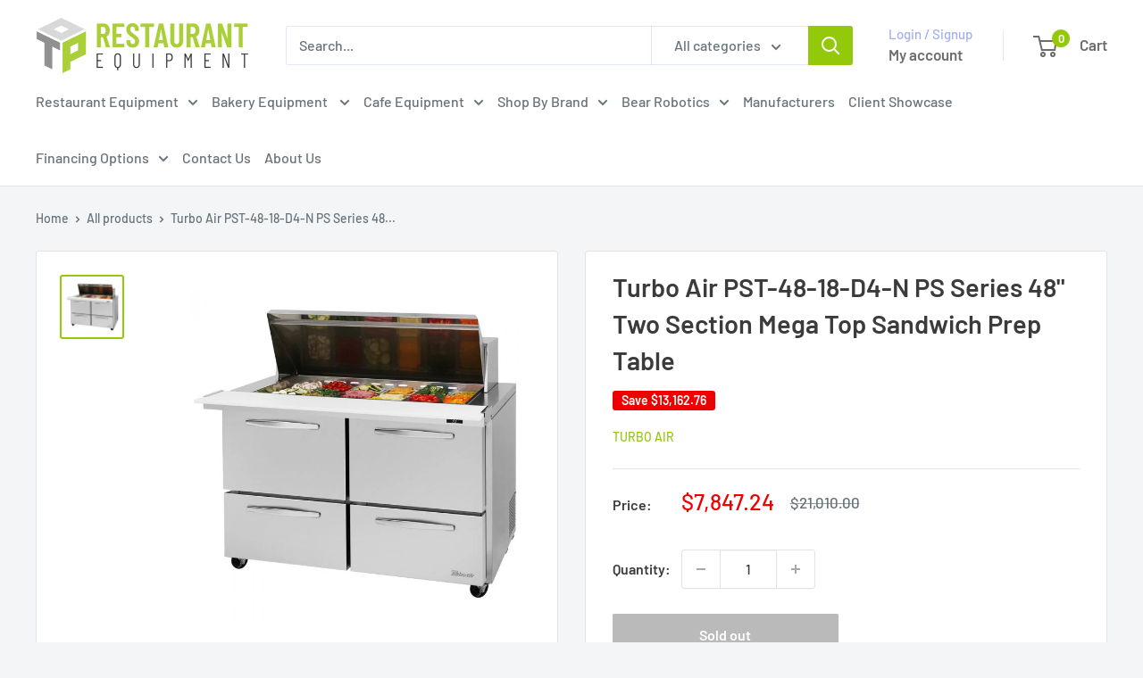

--- FILE ---
content_type: text/javascript; charset=utf-8
request_url: https://tr-equipment.com/products/turbo-air-pst-48-18-d4-n-ps-series-48-two-section-mega-top-sandwich-prep-table.js
body_size: 697
content:
{"id":6672157278272,"title":"Turbo Air PST-48-18-D4-N PS Series 48\" Two Section Mega Top Sandwich Prep Table","handle":"turbo-air-pst-48-18-d4-n-ps-series-48-two-section-mega-top-sandwich-prep-table","description":"\u003cdiv id=\"comp-juv9cbte\" class=\"_1Q9if _3bcaz\" data-testid=\"richTextElement\"\u003e\u003cspan\u003ePRO series, Food prep table, Mega top unit-drawers, 48″ length, 4 drawers, Self-Cleaning Condenser equipped, Digital temperature control \u0026amp; monitor system, Hydrocarbon refrigerant (R-290), Stainless steel cabinet construction, High-density polyurethane insulation, Cold Bunker system, Insulated and removable hood \u0026amp; hood lid, Lifetime guaranteed heavy duty handles, Built to maintain NSF standard temperatures in 100F ambient, 115V\/60\/1, NEMA 5-15P, 6.5 Amp, 1\/5 HP, 15 cu. ft., cETLus, ETL, MADE IN USA\u003c\/span\u003e\u003c\/div\u003e\n\u003cdiv class=\"_1Q9if _3bcaz\" data-testid=\"richTextElement\"\u003e\u003cspan data-mce-fragment=\"1\"\u003e\u003c\/span\u003e\u003c\/div\u003e\n\u003ch5\u003e\u003cspan mce-data-marked=\"1\"\u003eDOWNLOADS\u003c\/span\u003e\u003c\/h5\u003e\n\u003cp\u003e\u003ca href=\"https:\/\/turboairinc.com\/wp-content\/uploads\/2020\/11\/PST-48-18-D4-N-1.pdf\"\u003e\u003cimg src=\"https:\/\/cdn.shopify.com\/s\/files\/1\/0274\/6974\/2144\/files\/PDF_Download_pdf_spec_sheet_00905dc4-06ec-4a23-999b-a3d2622aae91_480x480.png?v=1647154554\" alt=\"\" width=\"111\" height=\"119\" data-mce-fragment=\"1\" data-mce-src=\"https:\/\/cdn.shopify.com\/s\/files\/1\/0274\/6974\/2144\/files\/PDF_Download_pdf_spec_sheet_00905dc4-06ec-4a23-999b-a3d2622aae91_480x480.png?v=1647154554\"\u003e\u003c\/a\u003e\u003c\/p\u003e","published_at":"2024-03-06T18:02:10-05:00","created_at":"2022-10-20T13:57:39-04:00","vendor":"Turbo Air","type":"Food Prep Table","tags":["Sandwich Prep Table"],"price":784724,"price_min":784724,"price_max":784724,"available":false,"price_varies":false,"compare_at_price":2101000,"compare_at_price_min":2101000,"compare_at_price_max":2101000,"compare_at_price_varies":false,"variants":[{"id":39643392901184,"title":"Default Title","option1":"Default Title","option2":null,"option3":null,"sku":"PST-48-18-D4-N","requires_shipping":true,"taxable":true,"featured_image":null,"available":false,"name":"Turbo Air PST-48-18-D4-N PS Series 48\" Two Section Mega Top Sandwich Prep Table","public_title":null,"options":["Default Title"],"price":784724,"weight":135171,"compare_at_price":2101000,"inventory_management":"shopify","barcode":null,"requires_selling_plan":false,"selling_plan_allocations":[]}],"images":["\/\/cdn.shopify.com\/s\/files\/1\/0274\/6974\/2144\/products\/pst-48-18-d4-n_2-700x700.jpg?v=1666288674"],"featured_image":"\/\/cdn.shopify.com\/s\/files\/1\/0274\/6974\/2144\/products\/pst-48-18-d4-n_2-700x700.jpg?v=1666288674","options":[{"name":"Title","position":1,"values":["Default Title"]}],"url":"\/products\/turbo-air-pst-48-18-d4-n-ps-series-48-two-section-mega-top-sandwich-prep-table","media":[{"alt":null,"id":21048325570624,"position":1,"preview_image":{"aspect_ratio":1.0,"height":700,"width":700,"src":"https:\/\/cdn.shopify.com\/s\/files\/1\/0274\/6974\/2144\/products\/pst-48-18-d4-n_2-700x700.jpg?v=1666288674"},"aspect_ratio":1.0,"height":700,"media_type":"image","src":"https:\/\/cdn.shopify.com\/s\/files\/1\/0274\/6974\/2144\/products\/pst-48-18-d4-n_2-700x700.jpg?v=1666288674","width":700}],"requires_selling_plan":false,"selling_plan_groups":[]}

--- FILE ---
content_type: text/javascript; charset=utf-8
request_url: https://tr-equipment.com/products/turbo-air-pst-48-18-d4-n-ps-series-48-two-section-mega-top-sandwich-prep-table.js
body_size: 806
content:
{"id":6672157278272,"title":"Turbo Air PST-48-18-D4-N PS Series 48\" Two Section Mega Top Sandwich Prep Table","handle":"turbo-air-pst-48-18-d4-n-ps-series-48-two-section-mega-top-sandwich-prep-table","description":"\u003cdiv id=\"comp-juv9cbte\" class=\"_1Q9if _3bcaz\" data-testid=\"richTextElement\"\u003e\u003cspan\u003ePRO series, Food prep table, Mega top unit-drawers, 48″ length, 4 drawers, Self-Cleaning Condenser equipped, Digital temperature control \u0026amp; monitor system, Hydrocarbon refrigerant (R-290), Stainless steel cabinet construction, High-density polyurethane insulation, Cold Bunker system, Insulated and removable hood \u0026amp; hood lid, Lifetime guaranteed heavy duty handles, Built to maintain NSF standard temperatures in 100F ambient, 115V\/60\/1, NEMA 5-15P, 6.5 Amp, 1\/5 HP, 15 cu. ft., cETLus, ETL, MADE IN USA\u003c\/span\u003e\u003c\/div\u003e\n\u003cdiv class=\"_1Q9if _3bcaz\" data-testid=\"richTextElement\"\u003e\u003cspan data-mce-fragment=\"1\"\u003e\u003c\/span\u003e\u003c\/div\u003e\n\u003ch5\u003e\u003cspan mce-data-marked=\"1\"\u003eDOWNLOADS\u003c\/span\u003e\u003c\/h5\u003e\n\u003cp\u003e\u003ca href=\"https:\/\/turboairinc.com\/wp-content\/uploads\/2020\/11\/PST-48-18-D4-N-1.pdf\"\u003e\u003cimg src=\"https:\/\/cdn.shopify.com\/s\/files\/1\/0274\/6974\/2144\/files\/PDF_Download_pdf_spec_sheet_00905dc4-06ec-4a23-999b-a3d2622aae91_480x480.png?v=1647154554\" alt=\"\" width=\"111\" height=\"119\" data-mce-fragment=\"1\" data-mce-src=\"https:\/\/cdn.shopify.com\/s\/files\/1\/0274\/6974\/2144\/files\/PDF_Download_pdf_spec_sheet_00905dc4-06ec-4a23-999b-a3d2622aae91_480x480.png?v=1647154554\"\u003e\u003c\/a\u003e\u003c\/p\u003e","published_at":"2024-03-06T18:02:10-05:00","created_at":"2022-10-20T13:57:39-04:00","vendor":"Turbo Air","type":"Food Prep Table","tags":["Sandwich Prep Table"],"price":784724,"price_min":784724,"price_max":784724,"available":false,"price_varies":false,"compare_at_price":2101000,"compare_at_price_min":2101000,"compare_at_price_max":2101000,"compare_at_price_varies":false,"variants":[{"id":39643392901184,"title":"Default Title","option1":"Default Title","option2":null,"option3":null,"sku":"PST-48-18-D4-N","requires_shipping":true,"taxable":true,"featured_image":null,"available":false,"name":"Turbo Air PST-48-18-D4-N PS Series 48\" Two Section Mega Top Sandwich Prep Table","public_title":null,"options":["Default Title"],"price":784724,"weight":135171,"compare_at_price":2101000,"inventory_management":"shopify","barcode":null,"requires_selling_plan":false,"selling_plan_allocations":[]}],"images":["\/\/cdn.shopify.com\/s\/files\/1\/0274\/6974\/2144\/products\/pst-48-18-d4-n_2-700x700.jpg?v=1666288674"],"featured_image":"\/\/cdn.shopify.com\/s\/files\/1\/0274\/6974\/2144\/products\/pst-48-18-d4-n_2-700x700.jpg?v=1666288674","options":[{"name":"Title","position":1,"values":["Default Title"]}],"url":"\/products\/turbo-air-pst-48-18-d4-n-ps-series-48-two-section-mega-top-sandwich-prep-table","media":[{"alt":null,"id":21048325570624,"position":1,"preview_image":{"aspect_ratio":1.0,"height":700,"width":700,"src":"https:\/\/cdn.shopify.com\/s\/files\/1\/0274\/6974\/2144\/products\/pst-48-18-d4-n_2-700x700.jpg?v=1666288674"},"aspect_ratio":1.0,"height":700,"media_type":"image","src":"https:\/\/cdn.shopify.com\/s\/files\/1\/0274\/6974\/2144\/products\/pst-48-18-d4-n_2-700x700.jpg?v=1666288674","width":700}],"requires_selling_plan":false,"selling_plan_groups":[]}

--- FILE ---
content_type: text/javascript
request_url: https://tr-equipment.com/cdn/shop/t/13/assets/custom.js?v=102476495355921946141726174990
body_size: -656
content:
//# sourceMappingURL=/cdn/shop/t/13/assets/custom.js.map?v=102476495355921946141726174990
